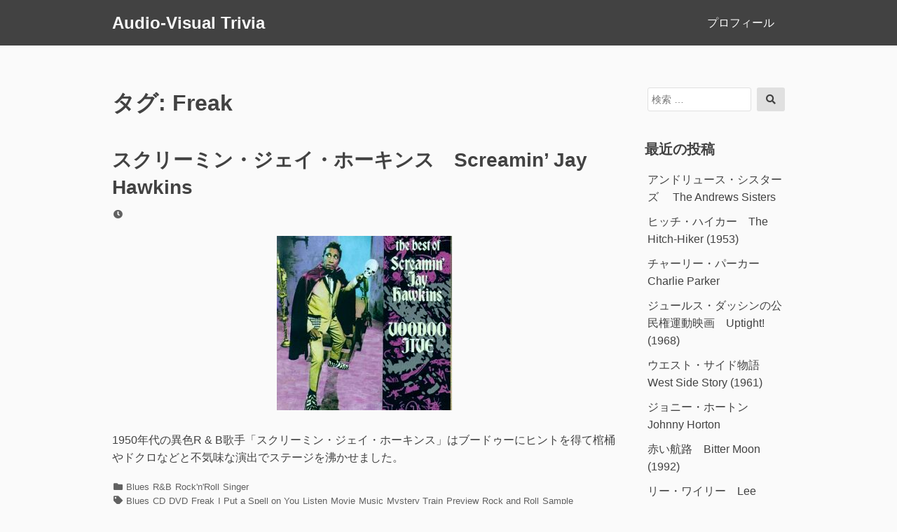

--- FILE ---
content_type: text/html; charset=UTF-8
request_url: https://www.audio-visual-trivia.com/tag/freak/
body_size: 10432
content:
<!DOCTYPE html>
<html lang="ja">
<head>
<meta charset="UTF-8">
<meta name="viewport" content="width=device-width, initial-scale=1">

<title>Freak &#8211; Audio-Visual Trivia</title>
<meta name='robots' content='max-image-preview:large' />
<link rel='dns-prefetch' href='//www.googletagmanager.com' />
<link rel="alternate" type="application/rss+xml" title="Audio-Visual Trivia &raquo; フィード" href="https://www.audio-visual-trivia.com/feed/" />
<link rel="alternate" type="application/rss+xml" title="Audio-Visual Trivia &raquo; コメントフィード" href="https://www.audio-visual-trivia.com/comments/feed/" />
<link rel="alternate" type="application/rss+xml" title="Audio-Visual Trivia &raquo; Freak タグのフィード" href="https://www.audio-visual-trivia.com/tag/freak/feed/" />
<style id='wp-img-auto-sizes-contain-inline-css'>
img:is([sizes=auto i],[sizes^="auto," i]){contain-intrinsic-size:3000px 1500px}
/*# sourceURL=wp-img-auto-sizes-contain-inline-css */
</style>
<style id='wp-emoji-styles-inline-css'>

	img.wp-smiley, img.emoji {
		display: inline !important;
		border: none !important;
		box-shadow: none !important;
		height: 1em !important;
		width: 1em !important;
		margin: 0 0.07em !important;
		vertical-align: -0.1em !important;
		background: none !important;
		padding: 0 !important;
	}
/*# sourceURL=wp-emoji-styles-inline-css */
</style>
<style id='wp-block-library-inline-css'>
:root{--wp-block-synced-color:#7a00df;--wp-block-synced-color--rgb:122,0,223;--wp-bound-block-color:var(--wp-block-synced-color);--wp-editor-canvas-background:#ddd;--wp-admin-theme-color:#007cba;--wp-admin-theme-color--rgb:0,124,186;--wp-admin-theme-color-darker-10:#006ba1;--wp-admin-theme-color-darker-10--rgb:0,107,160.5;--wp-admin-theme-color-darker-20:#005a87;--wp-admin-theme-color-darker-20--rgb:0,90,135;--wp-admin-border-width-focus:2px}@media (min-resolution:192dpi){:root{--wp-admin-border-width-focus:1.5px}}.wp-element-button{cursor:pointer}:root .has-very-light-gray-background-color{background-color:#eee}:root .has-very-dark-gray-background-color{background-color:#313131}:root .has-very-light-gray-color{color:#eee}:root .has-very-dark-gray-color{color:#313131}:root .has-vivid-green-cyan-to-vivid-cyan-blue-gradient-background{background:linear-gradient(135deg,#00d084,#0693e3)}:root .has-purple-crush-gradient-background{background:linear-gradient(135deg,#34e2e4,#4721fb 50%,#ab1dfe)}:root .has-hazy-dawn-gradient-background{background:linear-gradient(135deg,#faaca8,#dad0ec)}:root .has-subdued-olive-gradient-background{background:linear-gradient(135deg,#fafae1,#67a671)}:root .has-atomic-cream-gradient-background{background:linear-gradient(135deg,#fdd79a,#004a59)}:root .has-nightshade-gradient-background{background:linear-gradient(135deg,#330968,#31cdcf)}:root .has-midnight-gradient-background{background:linear-gradient(135deg,#020381,#2874fc)}:root{--wp--preset--font-size--normal:16px;--wp--preset--font-size--huge:42px}.has-regular-font-size{font-size:1em}.has-larger-font-size{font-size:2.625em}.has-normal-font-size{font-size:var(--wp--preset--font-size--normal)}.has-huge-font-size{font-size:var(--wp--preset--font-size--huge)}.has-text-align-center{text-align:center}.has-text-align-left{text-align:left}.has-text-align-right{text-align:right}.has-fit-text{white-space:nowrap!important}#end-resizable-editor-section{display:none}.aligncenter{clear:both}.items-justified-left{justify-content:flex-start}.items-justified-center{justify-content:center}.items-justified-right{justify-content:flex-end}.items-justified-space-between{justify-content:space-between}.screen-reader-text{border:0;clip-path:inset(50%);height:1px;margin:-1px;overflow:hidden;padding:0;position:absolute;width:1px;word-wrap:normal!important}.screen-reader-text:focus{background-color:#ddd;clip-path:none;color:#444;display:block;font-size:1em;height:auto;left:5px;line-height:normal;padding:15px 23px 14px;text-decoration:none;top:5px;width:auto;z-index:100000}html :where(.has-border-color){border-style:solid}html :where([style*=border-top-color]){border-top-style:solid}html :where([style*=border-right-color]){border-right-style:solid}html :where([style*=border-bottom-color]){border-bottom-style:solid}html :where([style*=border-left-color]){border-left-style:solid}html :where([style*=border-width]){border-style:solid}html :where([style*=border-top-width]){border-top-style:solid}html :where([style*=border-right-width]){border-right-style:solid}html :where([style*=border-bottom-width]){border-bottom-style:solid}html :where([style*=border-left-width]){border-left-style:solid}html :where(img[class*=wp-image-]){height:auto;max-width:100%}:where(figure){margin:0 0 1em}html :where(.is-position-sticky){--wp-admin--admin-bar--position-offset:var(--wp-admin--admin-bar--height,0px)}@media screen and (max-width:600px){html :where(.is-position-sticky){--wp-admin--admin-bar--position-offset:0px}}

/*# sourceURL=wp-block-library-inline-css */
</style><style id='global-styles-inline-css'>
:root{--wp--preset--aspect-ratio--square: 1;--wp--preset--aspect-ratio--4-3: 4/3;--wp--preset--aspect-ratio--3-4: 3/4;--wp--preset--aspect-ratio--3-2: 3/2;--wp--preset--aspect-ratio--2-3: 2/3;--wp--preset--aspect-ratio--16-9: 16/9;--wp--preset--aspect-ratio--9-16: 9/16;--wp--preset--color--black: #000000;--wp--preset--color--cyan-bluish-gray: #abb8c3;--wp--preset--color--white: #ffffff;--wp--preset--color--pale-pink: #f78da7;--wp--preset--color--vivid-red: #cf2e2e;--wp--preset--color--luminous-vivid-orange: #ff6900;--wp--preset--color--luminous-vivid-amber: #fcb900;--wp--preset--color--light-green-cyan: #7bdcb5;--wp--preset--color--vivid-green-cyan: #00d084;--wp--preset--color--pale-cyan-blue: #8ed1fc;--wp--preset--color--vivid-cyan-blue: #0693e3;--wp--preset--color--vivid-purple: #9b51e0;--wp--preset--gradient--vivid-cyan-blue-to-vivid-purple: linear-gradient(135deg,rgb(6,147,227) 0%,rgb(155,81,224) 100%);--wp--preset--gradient--light-green-cyan-to-vivid-green-cyan: linear-gradient(135deg,rgb(122,220,180) 0%,rgb(0,208,130) 100%);--wp--preset--gradient--luminous-vivid-amber-to-luminous-vivid-orange: linear-gradient(135deg,rgb(252,185,0) 0%,rgb(255,105,0) 100%);--wp--preset--gradient--luminous-vivid-orange-to-vivid-red: linear-gradient(135deg,rgb(255,105,0) 0%,rgb(207,46,46) 100%);--wp--preset--gradient--very-light-gray-to-cyan-bluish-gray: linear-gradient(135deg,rgb(238,238,238) 0%,rgb(169,184,195) 100%);--wp--preset--gradient--cool-to-warm-spectrum: linear-gradient(135deg,rgb(74,234,220) 0%,rgb(151,120,209) 20%,rgb(207,42,186) 40%,rgb(238,44,130) 60%,rgb(251,105,98) 80%,rgb(254,248,76) 100%);--wp--preset--gradient--blush-light-purple: linear-gradient(135deg,rgb(255,206,236) 0%,rgb(152,150,240) 100%);--wp--preset--gradient--blush-bordeaux: linear-gradient(135deg,rgb(254,205,165) 0%,rgb(254,45,45) 50%,rgb(107,0,62) 100%);--wp--preset--gradient--luminous-dusk: linear-gradient(135deg,rgb(255,203,112) 0%,rgb(199,81,192) 50%,rgb(65,88,208) 100%);--wp--preset--gradient--pale-ocean: linear-gradient(135deg,rgb(255,245,203) 0%,rgb(182,227,212) 50%,rgb(51,167,181) 100%);--wp--preset--gradient--electric-grass: linear-gradient(135deg,rgb(202,248,128) 0%,rgb(113,206,126) 100%);--wp--preset--gradient--midnight: linear-gradient(135deg,rgb(2,3,129) 0%,rgb(40,116,252) 100%);--wp--preset--font-size--small: 13px;--wp--preset--font-size--medium: 20px;--wp--preset--font-size--large: 36px;--wp--preset--font-size--x-large: 42px;--wp--preset--spacing--20: 0.44rem;--wp--preset--spacing--30: 0.67rem;--wp--preset--spacing--40: 1rem;--wp--preset--spacing--50: 1.5rem;--wp--preset--spacing--60: 2.25rem;--wp--preset--spacing--70: 3.38rem;--wp--preset--spacing--80: 5.06rem;--wp--preset--shadow--natural: 6px 6px 9px rgba(0, 0, 0, 0.2);--wp--preset--shadow--deep: 12px 12px 50px rgba(0, 0, 0, 0.4);--wp--preset--shadow--sharp: 6px 6px 0px rgba(0, 0, 0, 0.2);--wp--preset--shadow--outlined: 6px 6px 0px -3px rgb(255, 255, 255), 6px 6px rgb(0, 0, 0);--wp--preset--shadow--crisp: 6px 6px 0px rgb(0, 0, 0);}:where(.is-layout-flex){gap: 0.5em;}:where(.is-layout-grid){gap: 0.5em;}body .is-layout-flex{display: flex;}.is-layout-flex{flex-wrap: wrap;align-items: center;}.is-layout-flex > :is(*, div){margin: 0;}body .is-layout-grid{display: grid;}.is-layout-grid > :is(*, div){margin: 0;}:where(.wp-block-columns.is-layout-flex){gap: 2em;}:where(.wp-block-columns.is-layout-grid){gap: 2em;}:where(.wp-block-post-template.is-layout-flex){gap: 1.25em;}:where(.wp-block-post-template.is-layout-grid){gap: 1.25em;}.has-black-color{color: var(--wp--preset--color--black) !important;}.has-cyan-bluish-gray-color{color: var(--wp--preset--color--cyan-bluish-gray) !important;}.has-white-color{color: var(--wp--preset--color--white) !important;}.has-pale-pink-color{color: var(--wp--preset--color--pale-pink) !important;}.has-vivid-red-color{color: var(--wp--preset--color--vivid-red) !important;}.has-luminous-vivid-orange-color{color: var(--wp--preset--color--luminous-vivid-orange) !important;}.has-luminous-vivid-amber-color{color: var(--wp--preset--color--luminous-vivid-amber) !important;}.has-light-green-cyan-color{color: var(--wp--preset--color--light-green-cyan) !important;}.has-vivid-green-cyan-color{color: var(--wp--preset--color--vivid-green-cyan) !important;}.has-pale-cyan-blue-color{color: var(--wp--preset--color--pale-cyan-blue) !important;}.has-vivid-cyan-blue-color{color: var(--wp--preset--color--vivid-cyan-blue) !important;}.has-vivid-purple-color{color: var(--wp--preset--color--vivid-purple) !important;}.has-black-background-color{background-color: var(--wp--preset--color--black) !important;}.has-cyan-bluish-gray-background-color{background-color: var(--wp--preset--color--cyan-bluish-gray) !important;}.has-white-background-color{background-color: var(--wp--preset--color--white) !important;}.has-pale-pink-background-color{background-color: var(--wp--preset--color--pale-pink) !important;}.has-vivid-red-background-color{background-color: var(--wp--preset--color--vivid-red) !important;}.has-luminous-vivid-orange-background-color{background-color: var(--wp--preset--color--luminous-vivid-orange) !important;}.has-luminous-vivid-amber-background-color{background-color: var(--wp--preset--color--luminous-vivid-amber) !important;}.has-light-green-cyan-background-color{background-color: var(--wp--preset--color--light-green-cyan) !important;}.has-vivid-green-cyan-background-color{background-color: var(--wp--preset--color--vivid-green-cyan) !important;}.has-pale-cyan-blue-background-color{background-color: var(--wp--preset--color--pale-cyan-blue) !important;}.has-vivid-cyan-blue-background-color{background-color: var(--wp--preset--color--vivid-cyan-blue) !important;}.has-vivid-purple-background-color{background-color: var(--wp--preset--color--vivid-purple) !important;}.has-black-border-color{border-color: var(--wp--preset--color--black) !important;}.has-cyan-bluish-gray-border-color{border-color: var(--wp--preset--color--cyan-bluish-gray) !important;}.has-white-border-color{border-color: var(--wp--preset--color--white) !important;}.has-pale-pink-border-color{border-color: var(--wp--preset--color--pale-pink) !important;}.has-vivid-red-border-color{border-color: var(--wp--preset--color--vivid-red) !important;}.has-luminous-vivid-orange-border-color{border-color: var(--wp--preset--color--luminous-vivid-orange) !important;}.has-luminous-vivid-amber-border-color{border-color: var(--wp--preset--color--luminous-vivid-amber) !important;}.has-light-green-cyan-border-color{border-color: var(--wp--preset--color--light-green-cyan) !important;}.has-vivid-green-cyan-border-color{border-color: var(--wp--preset--color--vivid-green-cyan) !important;}.has-pale-cyan-blue-border-color{border-color: var(--wp--preset--color--pale-cyan-blue) !important;}.has-vivid-cyan-blue-border-color{border-color: var(--wp--preset--color--vivid-cyan-blue) !important;}.has-vivid-purple-border-color{border-color: var(--wp--preset--color--vivid-purple) !important;}.has-vivid-cyan-blue-to-vivid-purple-gradient-background{background: var(--wp--preset--gradient--vivid-cyan-blue-to-vivid-purple) !important;}.has-light-green-cyan-to-vivid-green-cyan-gradient-background{background: var(--wp--preset--gradient--light-green-cyan-to-vivid-green-cyan) !important;}.has-luminous-vivid-amber-to-luminous-vivid-orange-gradient-background{background: var(--wp--preset--gradient--luminous-vivid-amber-to-luminous-vivid-orange) !important;}.has-luminous-vivid-orange-to-vivid-red-gradient-background{background: var(--wp--preset--gradient--luminous-vivid-orange-to-vivid-red) !important;}.has-very-light-gray-to-cyan-bluish-gray-gradient-background{background: var(--wp--preset--gradient--very-light-gray-to-cyan-bluish-gray) !important;}.has-cool-to-warm-spectrum-gradient-background{background: var(--wp--preset--gradient--cool-to-warm-spectrum) !important;}.has-blush-light-purple-gradient-background{background: var(--wp--preset--gradient--blush-light-purple) !important;}.has-blush-bordeaux-gradient-background{background: var(--wp--preset--gradient--blush-bordeaux) !important;}.has-luminous-dusk-gradient-background{background: var(--wp--preset--gradient--luminous-dusk) !important;}.has-pale-ocean-gradient-background{background: var(--wp--preset--gradient--pale-ocean) !important;}.has-electric-grass-gradient-background{background: var(--wp--preset--gradient--electric-grass) !important;}.has-midnight-gradient-background{background: var(--wp--preset--gradient--midnight) !important;}.has-small-font-size{font-size: var(--wp--preset--font-size--small) !important;}.has-medium-font-size{font-size: var(--wp--preset--font-size--medium) !important;}.has-large-font-size{font-size: var(--wp--preset--font-size--large) !important;}.has-x-large-font-size{font-size: var(--wp--preset--font-size--x-large) !important;}
/*# sourceURL=global-styles-inline-css */
</style>

<style id='classic-theme-styles-inline-css'>
/*! This file is auto-generated */
.wp-block-button__link{color:#fff;background-color:#32373c;border-radius:9999px;box-shadow:none;text-decoration:none;padding:calc(.667em + 2px) calc(1.333em + 2px);font-size:1.125em}.wp-block-file__button{background:#32373c;color:#fff;text-decoration:none}
/*# sourceURL=/wp-includes/css/classic-themes.min.css */
</style>
<link rel='stylesheet' id='font-awesome-css' href='https://www.audio-visual-trivia.com/wp-content/themes/dan/assets/font-awesome/css/all.min.css?ver=5.8.2' media='all' />
<link rel='stylesheet' id='dan-style-css' href='https://www.audio-visual-trivia.com/wp-content/themes/dan/style.css?ver=6.9' media='all' />
<link rel='stylesheet' id='dan-block-style-css' href='https://www.audio-visual-trivia.com/wp-content/themes/dan/assets/css/blocks.css?ver=1.1.7' media='all' />
<script src="https://www.audio-visual-trivia.com/wp-includes/js/jquery/jquery.min.js?ver=3.7.1" id="jquery-core-js"></script>
<script src="https://www.audio-visual-trivia.com/wp-includes/js/jquery/jquery-migrate.min.js?ver=3.4.1" id="jquery-migrate-js"></script>

<!-- Site Kit によって追加された Google タグ（gtag.js）スニペット -->
<!-- Google アナリティクス スニペット (Site Kit が追加) -->
<script src="https://www.googletagmanager.com/gtag/js?id=G-82T7Z3G7G4" id="google_gtagjs-js" async></script>
<script id="google_gtagjs-js-after">
window.dataLayer = window.dataLayer || [];function gtag(){dataLayer.push(arguments);}
gtag("set","linker",{"domains":["www.audio-visual-trivia.com"]});
gtag("js", new Date());
gtag("set", "developer_id.dZTNiMT", true);
gtag("config", "G-82T7Z3G7G4");
 window._googlesitekit = window._googlesitekit || {}; window._googlesitekit.throttledEvents = []; window._googlesitekit.gtagEvent = (name, data) => { var key = JSON.stringify( { name, data } ); if ( !! window._googlesitekit.throttledEvents[ key ] ) { return; } window._googlesitekit.throttledEvents[ key ] = true; setTimeout( () => { delete window._googlesitekit.throttledEvents[ key ]; }, 5 ); gtag( "event", name, { ...data, event_source: "site-kit" } ); }; 
//# sourceURL=google_gtagjs-js-after
</script>
<link rel="https://api.w.org/" href="https://www.audio-visual-trivia.com/wp-json/" /><link rel="alternate" title="JSON" type="application/json" href="https://www.audio-visual-trivia.com/wp-json/wp/v2/tags/1455" /><link rel="EditURI" type="application/rsd+xml" title="RSD" href="https://www.audio-visual-trivia.com/xmlrpc.php?rsd" />
<meta name="generator" content="WordPress 6.9" />
<meta name="generator" content="Site Kit by Google 1.170.0" /><link rel="icon" href="https://www.audio-visual-trivia.com/wp-content/uploads/2019/09/cropped-hana-thumb-36x36-167-32x32.jpg" sizes="32x32" />
<link rel="icon" href="https://www.audio-visual-trivia.com/wp-content/uploads/2019/09/cropped-hana-thumb-36x36-167-192x192.jpg" sizes="192x192" />
<link rel="apple-touch-icon" href="https://www.audio-visual-trivia.com/wp-content/uploads/2019/09/cropped-hana-thumb-36x36-167-180x180.jpg" />
<meta name="msapplication-TileImage" content="https://www.audio-visual-trivia.com/wp-content/uploads/2019/09/cropped-hana-thumb-36x36-167-270x270.jpg" />
		<style id="wp-custom-css">
			.entry .entry-thumbnail { display : none; }
	
.entry-meta .byline { display : none; }
	
	
	
			</style>
		</head>

<body class="archive tag tag-freak tag-1455 wp-embed-responsive wp-theme-dan hfeed has-sidebar colors-gray">
<div id="page" class="site">
	<a class="skip-link screen-reader-text" href="#content">コンテンツへスキップ</a>

	<header id="masthead" class="site-header" role="banner">
		<div class="site-branding">
			
							<div class="site-title"><a href="https://www.audio-visual-trivia.com/" rel="home">Audio-Visual Trivia</a></div>
					</div><!-- .site-branding -->

					<button class="menu-toggle" aria-controls="primary-menu" aria-expanded="false"><span class="fas fa-bars" aria-hidden="true"></span>Menu</button>
		
					<nav id="site-navigation" class="main-navigation" role="navigation">
									<ul id="primary-menu" class="menu"><li id="menu-item-5199" class="menu-item menu-item-type-post_type menu-item-object-page menu-item-5199"><a href="https://www.audio-visual-trivia.com/%e3%83%97%e3%83%ad%e3%83%95%e3%82%a3%e3%83%bc%e3%83%ab/">プロフィール</a></li>
</ul>							</nav><!-- #site-navigation -->
		
			</header><!-- #masthead -->

<div id="primary" class="content-area">
	<main id="main" class="site-main" role="main">

	
		<header class="page-header">
		<h1 class="page-title">タグ: <span>Freak</span></h1>		</header><!-- .page-header -->

		
<article id="post-197" class="entry-card post-197 post type-post status-publish format-standard has-post-thumbnail hentry category-blues category-rb category-rocknroll category-singer tag-blues tag-cd tag-dvd tag-freak tag-i-put-a-spell-on-you tag-listen tag-movie tag-music tag-mystery-train tag-preview tag-rock-and-roll tag-sample tag-screamin-jay-hawkins tag-soundtrack tag-stranger-than-paradies tag-theatrical-rock tag-vocal tag-voodoo">
		<header class="entry-header">
		<h2 class="entry-title"><a href="https://www.audio-visual-trivia.com/2006/03/screamin-jay-hawkins-1/" rel="bookmark">スクリーミン・ジェイ・ホーキンス　Screamin&#8217; Jay Hawkins</a></h2>
				<div class="entry-meta">
			<span class="posted-on"><span class="fas fa-clock fa-fw" aria-hidden="true"></span><span class="screen-reader-text">投稿日</span> <a href="https://www.audio-visual-trivia.com/2006/03/screamin-jay-hawkins-1/" rel="bookmark"><time class="entry-date published" datetime="2006-03-21T16:53:52+09:00"></time><time class="updated" datetime="2024-05-07T14:46:39+09:00"></time></a></span><span class="byline"><span class="fas fa-user-circle fa-fw" aria-hidden="true"></span><span class="screen-reader-text">投稿者</span> <span class="author vcard"><a class="url fn n" href="https://www.audio-visual-trivia.com/author/zenigeba/">zenigeba</a></span></span>		</div><!-- .entry-meta -->
			</header><!-- .entry-header -->

			<div class="entry-thumbnail">
			<a href="https://www.audio-visual-trivia.com/2006/03/screamin-jay-hawkins-1/">
				<img width="250" height="249" src="https://www.audio-visual-trivia.com/wp-content/uploads/2019/08/screaming.jpg" class="attachment-dan-featured-image size-dan-featured-image wp-post-image" alt="" decoding="async" fetchpriority="high" srcset="https://www.audio-visual-trivia.com/wp-content/uploads/2019/08/screaming.jpg 250w, https://www.audio-visual-trivia.com/wp-content/uploads/2019/08/screaming-150x150.jpg 150w, https://www.audio-visual-trivia.com/wp-content/uploads/2019/08/screaming-78x78.jpg 78w, https://www.audio-visual-trivia.com/wp-content/uploads/2019/08/screaming-230x230.jpg 230w" sizes="(max-width: 250px) 100vw, 250px" />			</a>
		</div><!-- .entry-thumbnail -->
	
	<div class="entry-summary">
		<p>1950年代の異色R &amp; B歌手「スクリーミン・ジェイ・ホーキンス」はブードゥーにヒントを得て棺桶やドクロなどと不気味な演出でステージを沸かせました。</p>
	</div><!-- .entry-summary -->

	<footer class="entry-footer">
		<span class="cat-links"><span class="fas fa-folder fa-fw" aria-hidden="true"></span><span class="screen-reader-text">カテゴリー</span> <a href="https://www.audio-visual-trivia.com/category/blues/" rel="category tag">Blues</a> <a href="https://www.audio-visual-trivia.com/category/rb/" rel="category tag">R&amp;B</a> <a href="https://www.audio-visual-trivia.com/category/rocknroll/" rel="category tag">Rock'n'Roll</a> <a href="https://www.audio-visual-trivia.com/category/singer/" rel="category tag">Singer</a></span><span class="tags-links"><span class="fas fa-tag fa-fw" aria-hidden="true"></span><span class="screen-reader-text">タグ</span> <a href="https://www.audio-visual-trivia.com/tag/blues/" rel="tag">Blues</a> <a href="https://www.audio-visual-trivia.com/tag/cd/" rel="tag">CD</a> <a href="https://www.audio-visual-trivia.com/tag/dvd/" rel="tag">DVD</a> <a href="https://www.audio-visual-trivia.com/tag/freak/" rel="tag">Freak</a> <a href="https://www.audio-visual-trivia.com/tag/i-put-a-spell-on-you/" rel="tag">I Put a Spell on You</a> <a href="https://www.audio-visual-trivia.com/tag/listen/" rel="tag">Listen</a> <a href="https://www.audio-visual-trivia.com/tag/movie/" rel="tag">Movie</a> <a href="https://www.audio-visual-trivia.com/tag/music/" rel="tag">Music</a> <a href="https://www.audio-visual-trivia.com/tag/mystery-train/" rel="tag">Mystery Train</a> <a href="https://www.audio-visual-trivia.com/tag/preview/" rel="tag">Preview</a> <a href="https://www.audio-visual-trivia.com/tag/rock-and-roll/" rel="tag">Rock and Roll</a> <a href="https://www.audio-visual-trivia.com/tag/sample/" rel="tag">Sample</a> <a href="https://www.audio-visual-trivia.com/tag/screamin-jay-hawkins/" rel="tag">Screamin' Jay Hawkins</a> <a href="https://www.audio-visual-trivia.com/tag/soundtrack/" rel="tag">Soundtrack</a> <a href="https://www.audio-visual-trivia.com/tag/stranger-than-paradies/" rel="tag">Stranger Than Paradies</a> <a href="https://www.audio-visual-trivia.com/tag/theatrical-rock/" rel="tag">Theatrical Rock</a> <a href="https://www.audio-visual-trivia.com/tag/vocal/" rel="tag">Vocal</a> <a href="https://www.audio-visual-trivia.com/tag/voodoo/" rel="tag">Voodoo</a></span><span class="comments-link"><span class="fas fa-comment fa-fw" aria-hidden="true"></span><a href="https://www.audio-visual-trivia.com/2006/03/screamin-jay-hawkins-1/#comments"><span class="screen-reader-text">スクリーミン・ジェイ・ホーキンス　Screamin&#8217; Jay Hawkins への</span>2件のコメント</a></span>	</footer><!-- .entry-footer -->
</article><!-- #post-## -->

	</main><!-- #main -->
</div><!-- #primary -->

<aside id="secondary" class="widget-area" role="complementary">
	<div id="search-2" class="widget widget_search">
<form role="search" method="get" class="search-form" action="https://www.audio-visual-trivia.com/">
	<label>
		<span class="screen-reader-text">検索対象:</span>
		<input type="search" class="search-field" placeholder="検索 &hellip;" value="" name="s" />
	</label>
	<button type="submit" class="search-submit"><span class="fas fa-search"></span><span class="screen-reader-text">検索</span></button>
</form>
</div>
		<div id="recent-posts-2" class="widget widget_recent_entries">
		<h2 class="widget-title">最近の投稿</h2><nav aria-label="最近の投稿">
		<ul>
											<li>
					<a href="https://www.audio-visual-trivia.com/2011/07/andrews-sisters/">アンドリュース・シスターズ 　The Andrews Sisters</a>
									</li>
											<li>
					<a href="https://www.audio-visual-trivia.com/2010/11/hitch-hiker-1953/">ヒッチ・ハイカー　The Hitch-Hiker (1953)</a>
									</li>
											<li>
					<a href="https://www.audio-visual-trivia.com/2009/11/charlie-parker/">チャーリー・パーカー　Charlie Parker</a>
									</li>
											<li>
					<a href="https://www.audio-visual-trivia.com/2009/10/up-tight-1968/">ジュールス・ダッシンの公民権運動映画　Uptight! (1968)</a>
									</li>
											<li>
					<a href="https://www.audio-visual-trivia.com/2009/09/west-side-story/">ウエスト・サイド物語　West Side Story (1961)</a>
									</li>
											<li>
					<a href="https://www.audio-visual-trivia.com/2009/08/johnny-horton/">ジョニー・ホートン　Johnny Horton</a>
									</li>
											<li>
					<a href="https://www.audio-visual-trivia.com/2009/07/bitter-moon/">赤い航路　Bitter Moon (1992)</a>
									</li>
											<li>
					<a href="https://www.audio-visual-trivia.com/2009/07/lee-wiley/">リー・ワイリー　Lee Wiley</a>
									</li>
											<li>
					<a href="https://www.audio-visual-trivia.com/2009/07/champs-tequila/">テキーラ　Tequila by The Champs</a>
									</li>
											<li>
					<a href="https://www.audio-visual-trivia.com/2009/06/willy-wonka-and-the-chocolate-fact/">夢のチョコレート工場　Willy Wonka &amp; the Chocolate Factory (1971)</a>
									</li>
											<li>
					<a href="https://www.audio-visual-trivia.com/2009/06/carmen-mcrae/">カーメン･マクレエ　Carmen McRae</a>
									</li>
											<li>
					<a href="https://www.audio-visual-trivia.com/2009/06/robert-hossein/">ロベール・オッセン　Robert Hossein</a>
									</li>
											<li>
					<a href="https://www.audio-visual-trivia.com/2009/05/horace-silver/">ホレス・シルヴァー　Horace Silver</a>
									</li>
											<li>
					<a href="https://www.audio-visual-trivia.com/2009/05/baby-doll/">ベビイドール　Baby Doll (1956)</a>
									</li>
											<li>
					<a href="https://www.audio-visual-trivia.com/2009/05/royal-crown-revue/">ロイヤル・クラウン・レビュー　Royal Crown Revue</a>
									</li>
											<li>
					<a href="https://www.audio-visual-trivia.com/2009/04/green-mansions/">緑の館 　Green Mansions (1959)</a>
									</li>
											<li>
					<a href="https://www.audio-visual-trivia.com/2009/04/hush-a-bye/">ハッシャバイ　Hush A Bye &#8211; The Jazz Singer (1952)</a>
									</li>
											<li>
					<a href="https://www.audio-visual-trivia.com/2009/04/sammy-davis-jr/">サミー・デイヴィス・ジュニア　Sammy Davis Jr.</a>
									</li>
											<li>
					<a href="https://www.audio-visual-trivia.com/2009/03/dario-moreno/">ダリオ・モレノ　Dario Moreno</a>
									</li>
											<li>
					<a href="https://www.audio-visual-trivia.com/2009/03/michelangelo-antonioni/">ミケランジェロ・アントニオーニ　Michelangelo Antonioni</a>
									</li>
					</ul>

		</nav></div><div id="categories-2" class="widget widget_categories"><h2 class="widget-title">カテゴリー</h2><nav aria-label="カテゴリー">
			<ul>
					<li class="cat-item cat-item-2109"><a href="https://www.audio-visual-trivia.com/category/1920s/">1920s</a>
</li>
	<li class="cat-item cat-item-673"><a href="https://www.audio-visual-trivia.com/category/1930s/">1930s</a>
</li>
	<li class="cat-item cat-item-479"><a href="https://www.audio-visual-trivia.com/category/1940s/">1940s</a>
</li>
	<li class="cat-item cat-item-72"><a href="https://www.audio-visual-trivia.com/category/1950s/">1950s</a>
</li>
	<li class="cat-item cat-item-197"><a href="https://www.audio-visual-trivia.com/category/1960s/">1960s</a>
</li>
	<li class="cat-item cat-item-205"><a href="https://www.audio-visual-trivia.com/category/1970s/">1970s</a>
</li>
	<li class="cat-item cat-item-44"><a href="https://www.audio-visual-trivia.com/category/1980s/">1980s</a>
</li>
	<li class="cat-item cat-item-29"><a href="https://www.audio-visual-trivia.com/category/1990s/">1990s</a>
</li>
	<li class="cat-item cat-item-83"><a href="https://www.audio-visual-trivia.com/category/2000s/">2000s</a>
</li>
	<li class="cat-item cat-item-169"><a href="https://www.audio-visual-trivia.com/category/action/">Action</a>
</li>
	<li class="cat-item cat-item-45"><a href="https://www.audio-visual-trivia.com/category/actor/">Actor</a>
</li>
	<li class="cat-item cat-item-333"><a href="https://www.audio-visual-trivia.com/category/actress/">Actress</a>
</li>
	<li class="cat-item cat-item-85"><a href="https://www.audio-visual-trivia.com/category/animation/">Animation</a>
</li>
	<li class="cat-item cat-item-114"><a href="https://www.audio-visual-trivia.com/category/blues/">Blues</a>
</li>
	<li class="cat-item cat-item-1263"><a href="https://www.audio-visual-trivia.com/category/chanson/">Chanson</a>
</li>
	<li class="cat-item cat-item-28"><a href="https://www.audio-visual-trivia.com/category/comedy/">Comedy</a>
</li>
	<li class="cat-item cat-item-1324"><a href="https://www.audio-visual-trivia.com/category/country-and-western/">Country and Western</a>
</li>
	<li class="cat-item cat-item-276"><a href="https://www.audio-visual-trivia.com/category/dance/">Dance</a>
</li>
	<li class="cat-item cat-item-46"><a href="https://www.audio-visual-trivia.com/category/director/">Director</a>
</li>
	<li class="cat-item cat-item-2096"><a href="https://www.audio-visual-trivia.com/category/documentary/">Documentary</a>
</li>
	<li class="cat-item cat-item-52"><a href="https://www.audio-visual-trivia.com/category/drama/">Drama</a>
</li>
	<li class="cat-item cat-item-137"><a href="https://www.audio-visual-trivia.com/category/fantasy/">Fantasy</a>
</li>
	<li class="cat-item cat-item-95"><a href="https://www.audio-visual-trivia.com/category/jazz/">Jazz</a>
</li>
	<li class="cat-item cat-item-502"><a href="https://www.audio-visual-trivia.com/category/latin/">Latin</a>
</li>
	<li class="cat-item cat-item-681"><a href="https://www.audio-visual-trivia.com/category/music/">Music</a>
</li>
	<li class="cat-item cat-item-624"><a href="https://www.audio-visual-trivia.com/category/musical/">Musical</a>
</li>
	<li class="cat-item cat-item-168"><a href="https://www.audio-visual-trivia.com/category/mystery/">Mystery</a>
</li>
	<li class="cat-item cat-item-73"><a href="https://www.audio-visual-trivia.com/category/noir/">Noir</a>
</li>
	<li class="cat-item cat-item-247"><a href="https://www.audio-visual-trivia.com/category/oldies/">Oldies</a>
</li>
	<li class="cat-item cat-item-248"><a href="https://www.audio-visual-trivia.com/category/pops/">Pops</a>
</li>
	<li class="cat-item cat-item-113"><a href="https://www.audio-visual-trivia.com/category/rb/">R&amp;B</a>
</li>
	<li class="cat-item cat-item-115"><a href="https://www.audio-visual-trivia.com/category/rock/">Rock</a>
</li>
	<li class="cat-item cat-item-249"><a href="https://www.audio-visual-trivia.com/category/rocknroll/">Rock&#039;n&#039;Roll</a>
</li>
	<li class="cat-item cat-item-250"><a href="https://www.audio-visual-trivia.com/category/rockabilly/">Rockabilly</a>
</li>
	<li class="cat-item cat-item-206"><a href="https://www.audio-visual-trivia.com/category/romance/">Romance</a>
</li>
	<li class="cat-item cat-item-128"><a href="https://www.audio-visual-trivia.com/category/singer/">Singer</a>
</li>
	<li class="cat-item cat-item-301"><a href="https://www.audio-visual-trivia.com/category/tv/">TV</a>
</li>
	<li class="cat-item cat-item-1"><a href="https://www.audio-visual-trivia.com/category/%e6%9c%aa%e5%88%86%e9%a1%9e/">未分類</a>
</li>
			</ul>

			</nav></div></aside><!-- #secondary -->

	<footer id="colophon" class="site-footer" role="contentinfo">

					<aside class="footer-widget" role="complementary">
				<div class="widget-column footer-widget-1">
					<div id="search-3" class="widget widget_search">
<form role="search" method="get" class="search-form" action="https://www.audio-visual-trivia.com/">
	<label>
		<span class="screen-reader-text">検索対象:</span>
		<input type="search" class="search-field" placeholder="検索 &hellip;" value="" name="s" />
	</label>
	<button type="submit" class="search-submit"><span class="fas fa-search"></span><span class="screen-reader-text">検索</span></button>
</form>
</div>				</div>
				<div class="widget-column footer-widget-2">
									</div>
			</aside><!-- .footer-widget -->
		
		<div class="site-info">
			
						<a class="site-info-credit" href="https://wordpress.org/">Proudly powered by WordPress</a>
		</div><!-- .site-info -->
	</footer><!-- #colophon -->
</div><!-- #page -->

<script type="speculationrules">
{"prefetch":[{"source":"document","where":{"and":[{"href_matches":"/*"},{"not":{"href_matches":["/wp-*.php","/wp-admin/*","/wp-content/uploads/*","/wp-content/*","/wp-content/plugins/*","/wp-content/themes/dan/*","/*\\?(.+)"]}},{"not":{"selector_matches":"a[rel~=\"nofollow\"]"}},{"not":{"selector_matches":".no-prefetch, .no-prefetch a"}}]},"eagerness":"conservative"}]}
</script>
<script id="dan-navigation-js-extra">
var danScreenReaderText = {"expand":"\u30b5\u30d6\u30e1\u30cb\u30e5\u30fc\u3092\u5c55\u958b","collapse":"\u30b5\u30d6\u30e1\u30cb\u30e5\u30fc\u3092\u9589\u3058\u308b"};
//# sourceURL=dan-navigation-js-extra
</script>
<script src="https://www.audio-visual-trivia.com/wp-content/themes/dan/assets/js/navigation.js?ver=1.1.7" id="dan-navigation-js"></script>
<script src="https://www.audio-visual-trivia.com/wp-content/themes/dan/assets/js/skip-link-focus-fix.js?ver=20151215" id="dan-skip-link-focus-fix-js"></script>
<script id="wp-emoji-settings" type="application/json">
{"baseUrl":"https://s.w.org/images/core/emoji/17.0.2/72x72/","ext":".png","svgUrl":"https://s.w.org/images/core/emoji/17.0.2/svg/","svgExt":".svg","source":{"concatemoji":"https://www.audio-visual-trivia.com/wp-includes/js/wp-emoji-release.min.js?ver=6.9"}}
</script>
<script type="module">
/*! This file is auto-generated */
const a=JSON.parse(document.getElementById("wp-emoji-settings").textContent),o=(window._wpemojiSettings=a,"wpEmojiSettingsSupports"),s=["flag","emoji"];function i(e){try{var t={supportTests:e,timestamp:(new Date).valueOf()};sessionStorage.setItem(o,JSON.stringify(t))}catch(e){}}function c(e,t,n){e.clearRect(0,0,e.canvas.width,e.canvas.height),e.fillText(t,0,0);t=new Uint32Array(e.getImageData(0,0,e.canvas.width,e.canvas.height).data);e.clearRect(0,0,e.canvas.width,e.canvas.height),e.fillText(n,0,0);const a=new Uint32Array(e.getImageData(0,0,e.canvas.width,e.canvas.height).data);return t.every((e,t)=>e===a[t])}function p(e,t){e.clearRect(0,0,e.canvas.width,e.canvas.height),e.fillText(t,0,0);var n=e.getImageData(16,16,1,1);for(let e=0;e<n.data.length;e++)if(0!==n.data[e])return!1;return!0}function u(e,t,n,a){switch(t){case"flag":return n(e,"\ud83c\udff3\ufe0f\u200d\u26a7\ufe0f","\ud83c\udff3\ufe0f\u200b\u26a7\ufe0f")?!1:!n(e,"\ud83c\udde8\ud83c\uddf6","\ud83c\udde8\u200b\ud83c\uddf6")&&!n(e,"\ud83c\udff4\udb40\udc67\udb40\udc62\udb40\udc65\udb40\udc6e\udb40\udc67\udb40\udc7f","\ud83c\udff4\u200b\udb40\udc67\u200b\udb40\udc62\u200b\udb40\udc65\u200b\udb40\udc6e\u200b\udb40\udc67\u200b\udb40\udc7f");case"emoji":return!a(e,"\ud83e\u1fac8")}return!1}function f(e,t,n,a){let r;const o=(r="undefined"!=typeof WorkerGlobalScope&&self instanceof WorkerGlobalScope?new OffscreenCanvas(300,150):document.createElement("canvas")).getContext("2d",{willReadFrequently:!0}),s=(o.textBaseline="top",o.font="600 32px Arial",{});return e.forEach(e=>{s[e]=t(o,e,n,a)}),s}function r(e){var t=document.createElement("script");t.src=e,t.defer=!0,document.head.appendChild(t)}a.supports={everything:!0,everythingExceptFlag:!0},new Promise(t=>{let n=function(){try{var e=JSON.parse(sessionStorage.getItem(o));if("object"==typeof e&&"number"==typeof e.timestamp&&(new Date).valueOf()<e.timestamp+604800&&"object"==typeof e.supportTests)return e.supportTests}catch(e){}return null}();if(!n){if("undefined"!=typeof Worker&&"undefined"!=typeof OffscreenCanvas&&"undefined"!=typeof URL&&URL.createObjectURL&&"undefined"!=typeof Blob)try{var e="postMessage("+f.toString()+"("+[JSON.stringify(s),u.toString(),c.toString(),p.toString()].join(",")+"));",a=new Blob([e],{type:"text/javascript"});const r=new Worker(URL.createObjectURL(a),{name:"wpTestEmojiSupports"});return void(r.onmessage=e=>{i(n=e.data),r.terminate(),t(n)})}catch(e){}i(n=f(s,u,c,p))}t(n)}).then(e=>{for(const n in e)a.supports[n]=e[n],a.supports.everything=a.supports.everything&&a.supports[n],"flag"!==n&&(a.supports.everythingExceptFlag=a.supports.everythingExceptFlag&&a.supports[n]);var t;a.supports.everythingExceptFlag=a.supports.everythingExceptFlag&&!a.supports.flag,a.supports.everything||((t=a.source||{}).concatemoji?r(t.concatemoji):t.wpemoji&&t.twemoji&&(r(t.twemoji),r(t.wpemoji)))});
//# sourceURL=https://www.audio-visual-trivia.com/wp-includes/js/wp-emoji-loader.min.js
</script>

</body>
</html>
